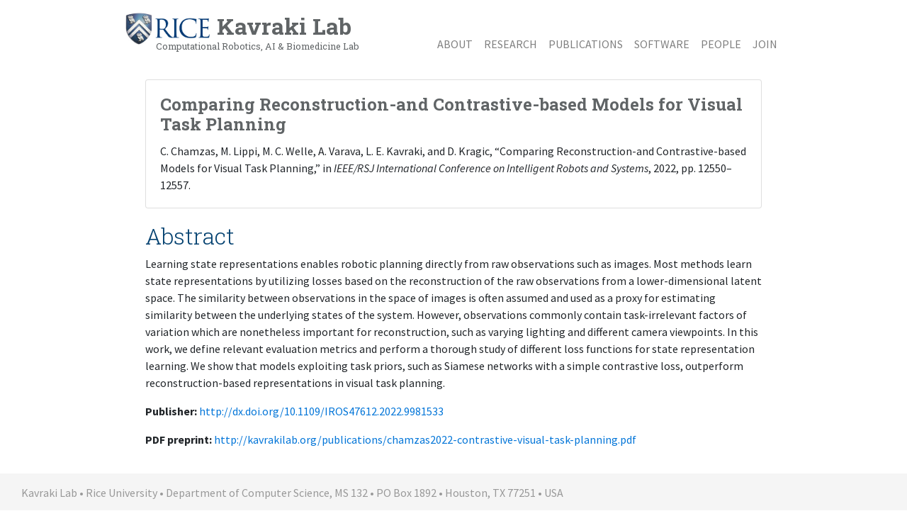

--- FILE ---
content_type: text/html
request_url: https://kavrakilab.org/publications/chamzas2022-contrastive-visual-task-planning.html
body_size: 2087
content:
<!DOCTYPE html>
<html lang="en">
<head>
  <meta http-equiv="Content-Type" content="text/html; charset=UTF-8" />
<meta http-equiv="X-UA-Compatible" content="IE=edge" />
<meta name="viewport" content="width=device-width, initial-scale=1.0" />
<title> Kavraki Lab | Comparing Reconstruction-and Contrastive-based Models for Visual Task Planning</title>
<link href="/assets/css/layout.css" rel="stylesheet" media="screen">

</head>
<body>
  <div class="container kavnav">
<nav class="navbar navbar-expand-md navbar-light">
  <button class="navbar-toggler" type="button" data-toggle="collapse" data-target="#navbar">
    <span class="navbar-toggler-icon"></span>
  </button>
  <a class="navbar-brand" href="/index.html"><img src="/assets/images/rice-logo.jpg"> Kavraki Lab<p class="small">Computational Robotics, AI &amp; Biomedicine Lab</p></a>
  <div class="collapse navbar-collapse float-right" id="navbar">
    <ul class="navbar-nav">
      <li class="nav-item ">
        <a class="nav-link" href="/about.html">About</a>
      </li>
      <li class="nav-item ">
        <a class="nav-link" href="/research.html">Research</a>
      </li>
      <li class="nav-item ">
        <a class="nav-link" href="/publications.html">Publications</a>
      </li>
      <li class="nav-item ">
        <a class="nav-link" href="/lab_software.html">Software</a>
      </li>
      <li class="nav-item ">
        <a class="nav-link" href="/people">People</a>
      </li>
      <li class="nav-item ">
        <a class="nav-link" href="/openings">Join</a>
      </li>
    </ul>
  </div>
</nav>
</div>

  <div class="container defaultfullwidth">
    <div class="row"><div class="col">
      <div class="card">
        <div class="card-body">
          <h4 class="card-title">Comparing Reconstruction-and Contrastive-based Models for Visual Task Planning</h4>
          <p class="card-text"><span id="chamzas2022-contrastive-visual-task-planning">C. Chamzas, M. Lippi, M. C. Welle, A. Varava, L. E. Kavraki, and D. Kragic, “Comparing Reconstruction-and Contrastive-based Models for Visual Task Planning,” in <i>IEEE/RSJ International Conference on Intelligent Robots and Systems</i>, 2022, pp. 12550–12557.</span></p>
        </div>
      </div>
      
    <h2>Abstract</h2>
    <p>Learning state representations enables robotic planning directly from raw
    observations such as images. Most methods learn state representations by utilizing losses
    based on the reconstruction of the raw observations from a lower-dimensional latent space.
    The similarity between observations in the space of images is often assumed and used as a
    proxy for estimating similarity between the underlying states of the system. However,
    observations commonly contain task-irrelevant factors of variation which are nonetheless
    important for reconstruction, such as varying lighting and different camera viewpoints. In
    this work, we define relevant evaluation metrics and perform a thorough study of different
    loss functions for state representation learning. We show that models exploiting task
    priors, such as Siamese networks with a simple contrastive loss, outperform
    reconstruction-based representations in visual task planning.</p>
    
    
    <p>
      <strong>Publisher:</strong>
      <a href="http://dx.doi.org/10.1109/IROS47612.2022.9981533">http://dx.doi.org/10.1109/IROS47612.2022.9981533</a>
    </p>
    
    
    <p>
      <strong>PDF preprint:</strong>
      <a href="http://kavrakilab.org/publications/chamzas2022-contrastive-visual-task-planning.pdf">http://kavrakilab.org/publications/chamzas2022-contrastive-visual-task-planning.pdf</a>
    </p>
    
  </div></div>
  </div>
  <footer class="footer">
  Kavraki Lab • Rice University • Department of Computer Science, MS 132 • PO Box 1892 • Houston, TX 77251 • USA
</footer>
<script src="https://ajax.googleapis.com/ajax/libs/jquery/3.6.4/jquery.min.js" integrity="sha384-UG8ao2jwOWB7/oDdObZc6ItJmwUkR/PfMyt9Qs5AwX7PsnYn1CRKCTWyncPTWvaS" crossorigin="anonymous"></script>
<script src="https://cdnjs.cloudflare.com/ajax/libs/popper.js/1.11.1/umd/popper.js"></script>
<script src="https://maxcdn.bootstrapcdn.com/bootstrap/4.0.0-beta/js/bootstrap.min.js" integrity="sha384-h0AbiXch4ZDo7tp9hKZ4TsHbi047NrKGLO3SEJAg45jXxnGIfYzk4Si90RDIqNm1" crossorigin="anonymous"></script>
<script>
  (function(i,s,o,g,r,a,m){i['GoogleAnalyticsObject']=r;i[r]=i[r]||function(){
  (i[r].q=i[r].q||[]).push(arguments)},i[r].l=1*new Date();a=s.createElement(o),
  m=s.getElementsByTagName(o)[0];a.async=1;a.src=g;m.parentNode.insertBefore(a,m)
  })(window,document,'script','//www.google-analytics.com/analytics.js','ga');
  ga('create', 'UA-9156598-1', 'auto');
  ga('send', 'pageview');
</script>

</body>
</html>


--- FILE ---
content_type: text/plain
request_url: https://www.google-analytics.com/j/collect?v=1&_v=j102&a=2086948873&t=pageview&_s=1&dl=https%3A%2F%2Fkavrakilab.org%2Fpublications%2Fchamzas2022-contrastive-visual-task-planning.html&ul=en-us%40posix&dt=Kavraki%20Lab%20%7C%20Comparing%20Reconstruction-and%20Contrastive-based%20Models%20for%20Visual%20Task%20Planning&sr=1280x720&vp=1280x720&_u=IEBAAEABAAAAACAAI~&jid=610126872&gjid=1056640461&cid=615633914.1768801556&tid=UA-9156598-1&_gid=1546263083.1768801556&_r=1&_slc=1&z=609708903
body_size: -450
content:
2,cG-Z6H9L2G6Z7